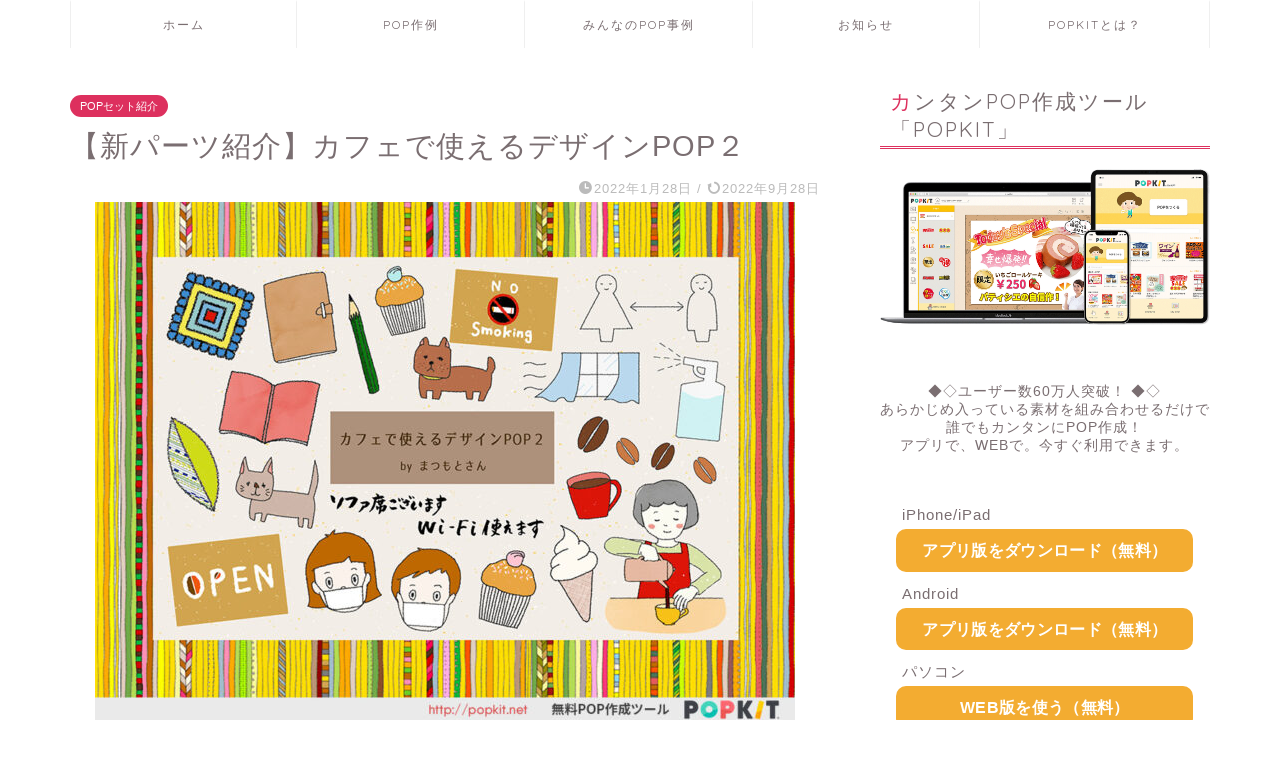

--- FILE ---
content_type: text/html; charset=UTF-8
request_url: https://org.popkit.co.jp/blog/?p=7063
body_size: 20271
content:
<!DOCTYPE html>
<html lang="ja">
<head prefix="og: http://ogp.me/ns# fb: http://ogp.me/ns/fb# article: http://ogp.me/ns/article#">
		<!-- Google tag (gtag.js) -->
		<script async src="https://www.googletagmanager.com/gtag/js?id=G-GKYCWG2NDN"></script>
		<script>
			window.dataLayer = window.dataLayer || [];
			function gtag(){dataLayer.push(arguments);}
			gtag('js', new Date());
			
			gtag('config', 'G-GKYCWG2NDN');
		</script>
		<!-- Global site tag (gtag.js) - Google Analytics -->
		<script async src="https://www.googletagmanager.com/gtag/js?id=UA-46526161-1"></script>
		<script>
			window.dataLayer = window.dataLayer || [];
			function gtag(){dataLayer.push(arguments);}
			gtag('js', new Date());
			
			gtag('config', 'UA-46526161-1');
		</script>
<meta charset="utf-8">
<meta http-equiv="X-UA-Compatible" content="IE=edge">
<meta name="viewport" content="width=device-width, initial-scale=1">
<!-- ここからOGP -->
<meta property="og:type" content="blog">
<meta property="og:title" content="【新パーツ紹介】カフェで使えるデザインPOP２｜POPKIT BLOG（ポップキットブログ）"> 
<meta property="og:url" content="https://org.popkit.co.jp/blog/?p=7063"> 
<meta property="og:description" content="新パーツの紹介をさせていただきます。 「カフェで使えるデザインPOP２」(まつもとさん作) カフェで使える可愛いイラスト"> 
<meta property="og:image" content="https://org.popkit.co.jp/blog/wp-content/uploads/2022/01/a404a983a294490ac9fbce55bc8cf8d7-e1643268575800.jpg">
<meta property="og:site_name" content="POPKIT BLOG（ポップキットブログ）">
<meta property="fb:admins" content="">
<meta name="twitter:card" content="summary">
<!-- ここまでOGP --> 

<meta name="description" itemprop="description" content="新パーツの紹介をさせていただきます。 「カフェで使えるデザインPOP２」(まつもとさん作) カフェで使える可愛いイラスト" >
<title>【新パーツ紹介】カフェで使えるデザインPOP２｜POPKIT BLOG（ポップキットブログ）</title>
<meta name='robots' content='max-image-preview:large' />
<link rel='dns-prefetch' href='//ajax.googleapis.com' />
<link rel='dns-prefetch' href='//cdnjs.cloudflare.com' />
<link rel='dns-prefetch' href='//use.fontawesome.com' />
<link rel="alternate" type="application/rss+xml" title="POPKIT BLOG（ポップキットブログ） &raquo; フィード" href="https://org.popkit.co.jp/blog/?feed=rss2" />
<link rel="alternate" type="application/rss+xml" title="POPKIT BLOG（ポップキットブログ） &raquo; コメントフィード" href="https://org.popkit.co.jp/blog/?feed=comments-rss2" />
<link rel="alternate" type="application/rss+xml" title="POPKIT BLOG（ポップキットブログ） &raquo; 【新パーツ紹介】カフェで使えるデザインPOP２ のコメントのフィード" href="https://org.popkit.co.jp/blog/?feed=rss2&#038;p=7063" />
<script type="text/javascript">
window._wpemojiSettings = {"baseUrl":"https:\/\/s.w.org\/images\/core\/emoji\/14.0.0\/72x72\/","ext":".png","svgUrl":"https:\/\/s.w.org\/images\/core\/emoji\/14.0.0\/svg\/","svgExt":".svg","source":{"concatemoji":"https:\/\/org.popkit.co.jp\/blog\/wp-includes\/js\/wp-emoji-release.min.js?ver=6.3.7"}};
/*! This file is auto-generated */
!function(i,n){var o,s,e;function c(e){try{var t={supportTests:e,timestamp:(new Date).valueOf()};sessionStorage.setItem(o,JSON.stringify(t))}catch(e){}}function p(e,t,n){e.clearRect(0,0,e.canvas.width,e.canvas.height),e.fillText(t,0,0);var t=new Uint32Array(e.getImageData(0,0,e.canvas.width,e.canvas.height).data),r=(e.clearRect(0,0,e.canvas.width,e.canvas.height),e.fillText(n,0,0),new Uint32Array(e.getImageData(0,0,e.canvas.width,e.canvas.height).data));return t.every(function(e,t){return e===r[t]})}function u(e,t,n){switch(t){case"flag":return n(e,"\ud83c\udff3\ufe0f\u200d\u26a7\ufe0f","\ud83c\udff3\ufe0f\u200b\u26a7\ufe0f")?!1:!n(e,"\ud83c\uddfa\ud83c\uddf3","\ud83c\uddfa\u200b\ud83c\uddf3")&&!n(e,"\ud83c\udff4\udb40\udc67\udb40\udc62\udb40\udc65\udb40\udc6e\udb40\udc67\udb40\udc7f","\ud83c\udff4\u200b\udb40\udc67\u200b\udb40\udc62\u200b\udb40\udc65\u200b\udb40\udc6e\u200b\udb40\udc67\u200b\udb40\udc7f");case"emoji":return!n(e,"\ud83e\udef1\ud83c\udffb\u200d\ud83e\udef2\ud83c\udfff","\ud83e\udef1\ud83c\udffb\u200b\ud83e\udef2\ud83c\udfff")}return!1}function f(e,t,n){var r="undefined"!=typeof WorkerGlobalScope&&self instanceof WorkerGlobalScope?new OffscreenCanvas(300,150):i.createElement("canvas"),a=r.getContext("2d",{willReadFrequently:!0}),o=(a.textBaseline="top",a.font="600 32px Arial",{});return e.forEach(function(e){o[e]=t(a,e,n)}),o}function t(e){var t=i.createElement("script");t.src=e,t.defer=!0,i.head.appendChild(t)}"undefined"!=typeof Promise&&(o="wpEmojiSettingsSupports",s=["flag","emoji"],n.supports={everything:!0,everythingExceptFlag:!0},e=new Promise(function(e){i.addEventListener("DOMContentLoaded",e,{once:!0})}),new Promise(function(t){var n=function(){try{var e=JSON.parse(sessionStorage.getItem(o));if("object"==typeof e&&"number"==typeof e.timestamp&&(new Date).valueOf()<e.timestamp+604800&&"object"==typeof e.supportTests)return e.supportTests}catch(e){}return null}();if(!n){if("undefined"!=typeof Worker&&"undefined"!=typeof OffscreenCanvas&&"undefined"!=typeof URL&&URL.createObjectURL&&"undefined"!=typeof Blob)try{var e="postMessage("+f.toString()+"("+[JSON.stringify(s),u.toString(),p.toString()].join(",")+"));",r=new Blob([e],{type:"text/javascript"}),a=new Worker(URL.createObjectURL(r),{name:"wpTestEmojiSupports"});return void(a.onmessage=function(e){c(n=e.data),a.terminate(),t(n)})}catch(e){}c(n=f(s,u,p))}t(n)}).then(function(e){for(var t in e)n.supports[t]=e[t],n.supports.everything=n.supports.everything&&n.supports[t],"flag"!==t&&(n.supports.everythingExceptFlag=n.supports.everythingExceptFlag&&n.supports[t]);n.supports.everythingExceptFlag=n.supports.everythingExceptFlag&&!n.supports.flag,n.DOMReady=!1,n.readyCallback=function(){n.DOMReady=!0}}).then(function(){return e}).then(function(){var e;n.supports.everything||(n.readyCallback(),(e=n.source||{}).concatemoji?t(e.concatemoji):e.wpemoji&&e.twemoji&&(t(e.twemoji),t(e.wpemoji)))}))}((window,document),window._wpemojiSettings);
</script>
<style type="text/css">
img.wp-smiley,
img.emoji {
	display: inline !important;
	border: none !important;
	box-shadow: none !important;
	height: 1em !important;
	width: 1em !important;
	margin: 0 0.07em !important;
	vertical-align: -0.1em !important;
	background: none !important;
	padding: 0 !important;
}
</style>
	<link rel='stylesheet' id='pt-cv-public-style-css' href='https://org.popkit.co.jp/blog/wp-content/plugins/content-views-query-and-display-post-page/public/assets/css/cv.css?ver=2.5.0.1' type='text/css' media='all' />
<link rel='stylesheet' id='wp-block-library-css' href='https://org.popkit.co.jp/blog/wp-includes/css/dist/block-library/style.min.css?ver=6.3.7' type='text/css' media='all' />
<style id='classic-theme-styles-inline-css' type='text/css'>
/*! This file is auto-generated */
.wp-block-button__link{color:#fff;background-color:#32373c;border-radius:9999px;box-shadow:none;text-decoration:none;padding:calc(.667em + 2px) calc(1.333em + 2px);font-size:1.125em}.wp-block-file__button{background:#32373c;color:#fff;text-decoration:none}
</style>
<style id='global-styles-inline-css' type='text/css'>
body{--wp--preset--color--black: #000000;--wp--preset--color--cyan-bluish-gray: #abb8c3;--wp--preset--color--white: #ffffff;--wp--preset--color--pale-pink: #f78da7;--wp--preset--color--vivid-red: #cf2e2e;--wp--preset--color--luminous-vivid-orange: #ff6900;--wp--preset--color--luminous-vivid-amber: #fcb900;--wp--preset--color--light-green-cyan: #7bdcb5;--wp--preset--color--vivid-green-cyan: #00d084;--wp--preset--color--pale-cyan-blue: #8ed1fc;--wp--preset--color--vivid-cyan-blue: #0693e3;--wp--preset--color--vivid-purple: #9b51e0;--wp--preset--gradient--vivid-cyan-blue-to-vivid-purple: linear-gradient(135deg,rgba(6,147,227,1) 0%,rgb(155,81,224) 100%);--wp--preset--gradient--light-green-cyan-to-vivid-green-cyan: linear-gradient(135deg,rgb(122,220,180) 0%,rgb(0,208,130) 100%);--wp--preset--gradient--luminous-vivid-amber-to-luminous-vivid-orange: linear-gradient(135deg,rgba(252,185,0,1) 0%,rgba(255,105,0,1) 100%);--wp--preset--gradient--luminous-vivid-orange-to-vivid-red: linear-gradient(135deg,rgba(255,105,0,1) 0%,rgb(207,46,46) 100%);--wp--preset--gradient--very-light-gray-to-cyan-bluish-gray: linear-gradient(135deg,rgb(238,238,238) 0%,rgb(169,184,195) 100%);--wp--preset--gradient--cool-to-warm-spectrum: linear-gradient(135deg,rgb(74,234,220) 0%,rgb(151,120,209) 20%,rgb(207,42,186) 40%,rgb(238,44,130) 60%,rgb(251,105,98) 80%,rgb(254,248,76) 100%);--wp--preset--gradient--blush-light-purple: linear-gradient(135deg,rgb(255,206,236) 0%,rgb(152,150,240) 100%);--wp--preset--gradient--blush-bordeaux: linear-gradient(135deg,rgb(254,205,165) 0%,rgb(254,45,45) 50%,rgb(107,0,62) 100%);--wp--preset--gradient--luminous-dusk: linear-gradient(135deg,rgb(255,203,112) 0%,rgb(199,81,192) 50%,rgb(65,88,208) 100%);--wp--preset--gradient--pale-ocean: linear-gradient(135deg,rgb(255,245,203) 0%,rgb(182,227,212) 50%,rgb(51,167,181) 100%);--wp--preset--gradient--electric-grass: linear-gradient(135deg,rgb(202,248,128) 0%,rgb(113,206,126) 100%);--wp--preset--gradient--midnight: linear-gradient(135deg,rgb(2,3,129) 0%,rgb(40,116,252) 100%);--wp--preset--font-size--small: 13px;--wp--preset--font-size--medium: 20px;--wp--preset--font-size--large: 36px;--wp--preset--font-size--x-large: 42px;--wp--preset--spacing--20: 0.44rem;--wp--preset--spacing--30: 0.67rem;--wp--preset--spacing--40: 1rem;--wp--preset--spacing--50: 1.5rem;--wp--preset--spacing--60: 2.25rem;--wp--preset--spacing--70: 3.38rem;--wp--preset--spacing--80: 5.06rem;--wp--preset--shadow--natural: 6px 6px 9px rgba(0, 0, 0, 0.2);--wp--preset--shadow--deep: 12px 12px 50px rgba(0, 0, 0, 0.4);--wp--preset--shadow--sharp: 6px 6px 0px rgba(0, 0, 0, 0.2);--wp--preset--shadow--outlined: 6px 6px 0px -3px rgba(255, 255, 255, 1), 6px 6px rgba(0, 0, 0, 1);--wp--preset--shadow--crisp: 6px 6px 0px rgba(0, 0, 0, 1);}:where(.is-layout-flex){gap: 0.5em;}:where(.is-layout-grid){gap: 0.5em;}body .is-layout-flow > .alignleft{float: left;margin-inline-start: 0;margin-inline-end: 2em;}body .is-layout-flow > .alignright{float: right;margin-inline-start: 2em;margin-inline-end: 0;}body .is-layout-flow > .aligncenter{margin-left: auto !important;margin-right: auto !important;}body .is-layout-constrained > .alignleft{float: left;margin-inline-start: 0;margin-inline-end: 2em;}body .is-layout-constrained > .alignright{float: right;margin-inline-start: 2em;margin-inline-end: 0;}body .is-layout-constrained > .aligncenter{margin-left: auto !important;margin-right: auto !important;}body .is-layout-constrained > :where(:not(.alignleft):not(.alignright):not(.alignfull)){max-width: var(--wp--style--global--content-size);margin-left: auto !important;margin-right: auto !important;}body .is-layout-constrained > .alignwide{max-width: var(--wp--style--global--wide-size);}body .is-layout-flex{display: flex;}body .is-layout-flex{flex-wrap: wrap;align-items: center;}body .is-layout-flex > *{margin: 0;}body .is-layout-grid{display: grid;}body .is-layout-grid > *{margin: 0;}:where(.wp-block-columns.is-layout-flex){gap: 2em;}:where(.wp-block-columns.is-layout-grid){gap: 2em;}:where(.wp-block-post-template.is-layout-flex){gap: 1.25em;}:where(.wp-block-post-template.is-layout-grid){gap: 1.25em;}.has-black-color{color: var(--wp--preset--color--black) !important;}.has-cyan-bluish-gray-color{color: var(--wp--preset--color--cyan-bluish-gray) !important;}.has-white-color{color: var(--wp--preset--color--white) !important;}.has-pale-pink-color{color: var(--wp--preset--color--pale-pink) !important;}.has-vivid-red-color{color: var(--wp--preset--color--vivid-red) !important;}.has-luminous-vivid-orange-color{color: var(--wp--preset--color--luminous-vivid-orange) !important;}.has-luminous-vivid-amber-color{color: var(--wp--preset--color--luminous-vivid-amber) !important;}.has-light-green-cyan-color{color: var(--wp--preset--color--light-green-cyan) !important;}.has-vivid-green-cyan-color{color: var(--wp--preset--color--vivid-green-cyan) !important;}.has-pale-cyan-blue-color{color: var(--wp--preset--color--pale-cyan-blue) !important;}.has-vivid-cyan-blue-color{color: var(--wp--preset--color--vivid-cyan-blue) !important;}.has-vivid-purple-color{color: var(--wp--preset--color--vivid-purple) !important;}.has-black-background-color{background-color: var(--wp--preset--color--black) !important;}.has-cyan-bluish-gray-background-color{background-color: var(--wp--preset--color--cyan-bluish-gray) !important;}.has-white-background-color{background-color: var(--wp--preset--color--white) !important;}.has-pale-pink-background-color{background-color: var(--wp--preset--color--pale-pink) !important;}.has-vivid-red-background-color{background-color: var(--wp--preset--color--vivid-red) !important;}.has-luminous-vivid-orange-background-color{background-color: var(--wp--preset--color--luminous-vivid-orange) !important;}.has-luminous-vivid-amber-background-color{background-color: var(--wp--preset--color--luminous-vivid-amber) !important;}.has-light-green-cyan-background-color{background-color: var(--wp--preset--color--light-green-cyan) !important;}.has-vivid-green-cyan-background-color{background-color: var(--wp--preset--color--vivid-green-cyan) !important;}.has-pale-cyan-blue-background-color{background-color: var(--wp--preset--color--pale-cyan-blue) !important;}.has-vivid-cyan-blue-background-color{background-color: var(--wp--preset--color--vivid-cyan-blue) !important;}.has-vivid-purple-background-color{background-color: var(--wp--preset--color--vivid-purple) !important;}.has-black-border-color{border-color: var(--wp--preset--color--black) !important;}.has-cyan-bluish-gray-border-color{border-color: var(--wp--preset--color--cyan-bluish-gray) !important;}.has-white-border-color{border-color: var(--wp--preset--color--white) !important;}.has-pale-pink-border-color{border-color: var(--wp--preset--color--pale-pink) !important;}.has-vivid-red-border-color{border-color: var(--wp--preset--color--vivid-red) !important;}.has-luminous-vivid-orange-border-color{border-color: var(--wp--preset--color--luminous-vivid-orange) !important;}.has-luminous-vivid-amber-border-color{border-color: var(--wp--preset--color--luminous-vivid-amber) !important;}.has-light-green-cyan-border-color{border-color: var(--wp--preset--color--light-green-cyan) !important;}.has-vivid-green-cyan-border-color{border-color: var(--wp--preset--color--vivid-green-cyan) !important;}.has-pale-cyan-blue-border-color{border-color: var(--wp--preset--color--pale-cyan-blue) !important;}.has-vivid-cyan-blue-border-color{border-color: var(--wp--preset--color--vivid-cyan-blue) !important;}.has-vivid-purple-border-color{border-color: var(--wp--preset--color--vivid-purple) !important;}.has-vivid-cyan-blue-to-vivid-purple-gradient-background{background: var(--wp--preset--gradient--vivid-cyan-blue-to-vivid-purple) !important;}.has-light-green-cyan-to-vivid-green-cyan-gradient-background{background: var(--wp--preset--gradient--light-green-cyan-to-vivid-green-cyan) !important;}.has-luminous-vivid-amber-to-luminous-vivid-orange-gradient-background{background: var(--wp--preset--gradient--luminous-vivid-amber-to-luminous-vivid-orange) !important;}.has-luminous-vivid-orange-to-vivid-red-gradient-background{background: var(--wp--preset--gradient--luminous-vivid-orange-to-vivid-red) !important;}.has-very-light-gray-to-cyan-bluish-gray-gradient-background{background: var(--wp--preset--gradient--very-light-gray-to-cyan-bluish-gray) !important;}.has-cool-to-warm-spectrum-gradient-background{background: var(--wp--preset--gradient--cool-to-warm-spectrum) !important;}.has-blush-light-purple-gradient-background{background: var(--wp--preset--gradient--blush-light-purple) !important;}.has-blush-bordeaux-gradient-background{background: var(--wp--preset--gradient--blush-bordeaux) !important;}.has-luminous-dusk-gradient-background{background: var(--wp--preset--gradient--luminous-dusk) !important;}.has-pale-ocean-gradient-background{background: var(--wp--preset--gradient--pale-ocean) !important;}.has-electric-grass-gradient-background{background: var(--wp--preset--gradient--electric-grass) !important;}.has-midnight-gradient-background{background: var(--wp--preset--gradient--midnight) !important;}.has-small-font-size{font-size: var(--wp--preset--font-size--small) !important;}.has-medium-font-size{font-size: var(--wp--preset--font-size--medium) !important;}.has-large-font-size{font-size: var(--wp--preset--font-size--large) !important;}.has-x-large-font-size{font-size: var(--wp--preset--font-size--x-large) !important;}
.wp-block-navigation a:where(:not(.wp-element-button)){color: inherit;}
:where(.wp-block-post-template.is-layout-flex){gap: 1.25em;}:where(.wp-block-post-template.is-layout-grid){gap: 1.25em;}
:where(.wp-block-columns.is-layout-flex){gap: 2em;}:where(.wp-block-columns.is-layout-grid){gap: 2em;}
.wp-block-pullquote{font-size: 1.5em;line-height: 1.6;}
</style>
<link rel='stylesheet' id='parent-style-css' href='https://org.popkit.co.jp/blog/wp-content/themes/jin/style.css?ver=6.3.7' type='text/css' media='all' />
<link rel='stylesheet' id='theme-style-css' href='https://org.popkit.co.jp/blog/wp-content/themes/jin-child/style.css?ver=6.3.7' type='text/css' media='all' />
<link rel='stylesheet' id='fontawesome-style-css' href='https://use.fontawesome.com/releases/v5.6.3/css/all.css?ver=6.3.7' type='text/css' media='all' />
<link rel='stylesheet' id='swiper-style-css' href='https://cdnjs.cloudflare.com/ajax/libs/Swiper/4.0.7/css/swiper.min.css?ver=6.3.7' type='text/css' media='all' />
<link rel="https://api.w.org/" href="https://org.popkit.co.jp/blog/index.php?rest_route=/" /><link rel="alternate" type="application/json" href="https://org.popkit.co.jp/blog/index.php?rest_route=/wp/v2/posts/7063" /><link rel="canonical" href="https://org.popkit.co.jp/blog/?p=7063" />
<link rel='shortlink' href='https://org.popkit.co.jp/blog/?p=7063' />
<link rel="alternate" type="application/json+oembed" href="https://org.popkit.co.jp/blog/index.php?rest_route=%2Foembed%2F1.0%2Fembed&#038;url=https%3A%2F%2Forg.popkit.co.jp%2Fblog%2F%3Fp%3D7063" />
<link rel="alternate" type="text/xml+oembed" href="https://org.popkit.co.jp/blog/index.php?rest_route=%2Foembed%2F1.0%2Fembed&#038;url=https%3A%2F%2Forg.popkit.co.jp%2Fblog%2F%3Fp%3D7063&#038;format=xml" />
<style type="text/css"></style><script type="text/javascript"></script>	<style type="text/css">
		#wrapper{
							background-color: #fff;
				background-image: url();
					}
		.related-entry-headline-text span:before,
		#comment-title span:before,
		#reply-title span:before{
			background-color: #dd305e;
			border-color: #dd305e!important;
		}
		
		#breadcrumb:after,
		#page-top a{	
			background-color: #ffffff;
		}
				footer{
			background-color: #ffffff;
		}
		.footer-inner a,
		#copyright,
		#copyright-center{
			border-color: #7a6e71!important;
			color: #7a6e71!important;
		}
		#footer-widget-area
		{
			border-color: #7a6e71!important;
		}
				.page-top-footer a{
			color: #ffffff!important;
		}
				#breadcrumb ul li,
		#breadcrumb ul li a{
			color: #ffffff!important;
		}
		
		body,
		a,
		a:link,
		a:visited,
		.my-profile,
		.widgettitle,
		.tabBtn-mag label{
			color: #7a6e71;
		}
		a:hover{
			color: #008db7;
		}
						.widget_nav_menu ul > li > a:before,
		.widget_categories ul > li > a:before,
		.widget_pages ul > li > a:before,
		.widget_recent_entries ul > li > a:before,
		.widget_archive ul > li > a:before,
		.widget_archive form:after,
		.widget_categories form:after,
		.widget_nav_menu ul > li > ul.sub-menu > li > a:before,
		.widget_categories ul > li > .children > li > a:before,
		.widget_pages ul > li > .children > li > a:before,
		.widget_nav_menu ul > li > ul.sub-menu > li > ul.sub-menu li > a:before,
		.widget_categories ul > li > .children > li > .children li > a:before,
		.widget_pages ul > li > .children > li > .children li > a:before{
			color: #dd305e;
		}
		.widget_nav_menu ul .sub-menu .sub-menu li a:before{
			background-color: #7a6e71!important;
		}
		footer .footer-widget,
		footer .footer-widget a,
		footer .footer-widget ul li,
		.footer-widget.widget_nav_menu ul > li > a:before,
		.footer-widget.widget_categories ul > li > a:before,
		.footer-widget.widget_recent_entries ul > li > a:before,
		.footer-widget.widget_pages ul > li > a:before,
		.footer-widget.widget_archive ul > li > a:before,
		footer .widget_tag_cloud .tagcloud a:before{
			color: #7a6e71!important;
			border-color: #7a6e71!important;
		}
		footer .footer-widget .widgettitle{
			color: #7a6e71!important;
			border-color: #dd305e!important;
		}
		footer .widget_nav_menu ul .children .children li a:before,
		footer .widget_categories ul .children .children li a:before,
		footer .widget_nav_menu ul .sub-menu .sub-menu li a:before{
			background-color: #7a6e71!important;
		}
		#drawernav a:hover,
		.post-list-title,
		#prev-next p,
		#toc_container .toc_list li a{
			color: #7a6e71!important;
		}
		
		#header-box{
			background-color: #ffffff;
		}
						@media (min-width: 768px) {
		#header-box .header-box10-bg:before,
		#header-box .header-box11-bg:before{
			border-radius: 2px;
		}
		}
										@media (min-width: 768px) {
			.top-image-meta{
				margin-top: calc(0px - 30px);
			}
		}
		@media (min-width: 1200px) {
			.top-image-meta{
				margin-top: calc(0px);
			}
		}
				.pickup-contents:before{
			background-color: #ffffff!important;
		}
		
		.main-image-text{
			color: #555;
		}
		.main-image-text-sub{
			color: #555;
		}
		
				@media (min-width: 481px) {
			#site-info{
				padding-top: 40px!important;
				padding-bottom: 40px!important;
			}
		}
		
		#site-info span a{
			color: #7a6e71!important;
		}
		
				#headmenu .headsns .line a svg{
			fill: #f4f4f4!important;
		}
		#headmenu .headsns a,
		#headmenu{
			color: #f4f4f4!important;
			border-color:#f4f4f4!important;
		}
						.profile-follow .line-sns a svg{
			fill: #dd305e!important;
		}
		.profile-follow .line-sns a:hover svg{
			fill: #dd305e!important;
		}
		.profile-follow a{
			color: #dd305e!important;
			border-color:#dd305e!important;
		}
		.profile-follow a:hover,
		#headmenu .headsns a:hover{
			color:#dd305e!important;
			border-color:#dd305e!important;
		}
				.search-box:hover{
			color:#dd305e!important;
			border-color:#dd305e!important;
		}
				#header #headmenu .headsns .line a:hover svg{
			fill:#dd305e!important;
		}
		.cps-icon-bar,
		#navtoggle:checked + .sp-menu-open .cps-icon-bar{
			background-color: #7a6e71;
		}
		#nav-container{
			background-color: #ffffff;
		}
		.menu-box .menu-item svg{
			fill:#7a6e71;
		}
		#drawernav ul.menu-box > li > a,
		#drawernav2 ul.menu-box > li > a,
		#drawernav3 ul.menu-box > li > a,
		#drawernav4 ul.menu-box > li > a,
		#drawernav5 ul.menu-box > li > a,
		#drawernav ul.menu-box > li.menu-item-has-children:after,
		#drawernav2 ul.menu-box > li.menu-item-has-children:after,
		#drawernav3 ul.menu-box > li.menu-item-has-children:after,
		#drawernav4 ul.menu-box > li.menu-item-has-children:after,
		#drawernav5 ul.menu-box > li.menu-item-has-children:after{
			color: #7a6e71!important;
		}
		#drawernav ul.menu-box li a,
		#drawernav2 ul.menu-box li a,
		#drawernav3 ul.menu-box li a,
		#drawernav4 ul.menu-box li a,
		#drawernav5 ul.menu-box li a{
			font-size: 12px!important;
		}
		#drawernav3 ul.menu-box > li{
			color: #7a6e71!important;
		}
		#drawernav4 .menu-box > .menu-item > a:after,
		#drawernav3 .menu-box > .menu-item > a:after,
		#drawernav .menu-box > .menu-item > a:after{
			background-color: #7a6e71!important;
		}
		#drawernav2 .menu-box > .menu-item:hover,
		#drawernav5 .menu-box > .menu-item:hover{
			border-top-color: #dd305e!important;
		}
				.cps-info-bar a{
			background-color: #ffcd44!important;
		}
				@media (min-width: 768px) {
			#main-contents-one .post-list-mag .post-list-item{
				width: 32%;
			}
			#main-contents-one .post-list-mag .post-list-item:not(:nth-child(3n)){
				margin-right: 2%;
			}
			.tabBtn-mag{
				width: 85%;
				margin-bottom: 40px;
			}
			.tabBtn-mag label{
				padding: 10px 20px;
			}
		}
				@media (min-width: 768px) {
			#tab-1:checked ~ .tabBtn-mag li [for="tab-1"]:after,
			#tab-2:checked ~ .tabBtn-mag li [for="tab-2"]:after,
			#tab-3:checked ~ .tabBtn-mag li [for="tab-3"]:after,
			#tab-4:checked ~ .tabBtn-mag li [for="tab-4"]:after{
				border-top-color: #dd305e!important;
			}
			.tabBtn-mag label{
				border-bottom-color: #dd305e!important;
			}
		}
		#tab-1:checked ~ .tabBtn-mag li [for="tab-1"],
		#tab-2:checked ~ .tabBtn-mag li [for="tab-2"],
		#tab-3:checked ~ .tabBtn-mag li [for="tab-3"],
		#tab-4:checked ~ .tabBtn-mag li [for="tab-4"],
		#prev-next a.next:after,
		#prev-next a.prev:after,
		.more-cat-button a:hover span:before{
			background-color: #dd305e!important;
		}
		

		.swiper-slide .post-list-cat,
		.post-list-mag .post-list-cat,
		.post-list-mag3col .post-list-cat,
		.post-list-mag-sp1col .post-list-cat,
		.swiper-pagination-bullet-active,
		.pickup-cat,
		.post-list .post-list-cat,
		#breadcrumb .bcHome a:hover span:before,
		.popular-item:nth-child(1) .pop-num,
		.popular-item:nth-child(2) .pop-num,
		.popular-item:nth-child(3) .pop-num{
			background-color: #dd305e!important;
		}
		.sidebar-btn a,
		.profile-sns-menu{
			background-color: #dd305e!important;
		}
		.sp-sns-menu a,
		.pickup-contents-box a:hover .pickup-title{
			border-color: #dd305e!important;
			color: #dd305e!important;
		}
				.pro-line svg{
			fill: #dd305e!important;
		}
		.cps-post-cat a,
		.meta-cat,
		.popular-cat{
			background-color: #dd305e!important;
			border-color: #dd305e!important;
		}
		.tagicon,
		.tag-box a,
		#toc_container .toc_list > li,
		#toc_container .toc_title{
			color: #dd305e!important;
		}
		.widget_tag_cloud a::before{
			color: #7a6e71!important;
		}
		.tag-box a,
		#toc_container:before{
			border-color: #dd305e!important;
		}
		.cps-post-cat a:hover{
			color: #008db7!important;
		}
		.pagination li:not([class*="current"]) a:hover,
		.widget_tag_cloud a:hover{
			background-color: #dd305e!important;
		}
		.pagination li:not([class*="current"]) a:hover{
			opacity: 0.5!important;
		}
		.pagination li.current a{
			background-color: #dd305e!important;
			border-color: #dd305e!important;
		}
		.nextpage a:hover span {
			color: #dd305e!important;
			border-color: #dd305e!important;
		}
		.cta-content:before{
			background-color: #fff2f5!important;
		}
		.cta-text,
		.info-title{
			color: #7a6e71!important;
		}
		#footer-widget-area.footer_style1 .widgettitle{
			border-color: #dd305e!important;
		}
		.sidebar_style1 .widgettitle,
		.sidebar_style5 .widgettitle{
			border-color: #dd305e!important;
		}
		.sidebar_style2 .widgettitle,
		.sidebar_style4 .widgettitle,
		.sidebar_style6 .widgettitle,
		#home-bottom-widget .widgettitle,
		#home-top-widget .widgettitle,
		#post-bottom-widget .widgettitle,
		#post-top-widget .widgettitle{
			background-color: #dd305e!important;
		}
		#home-bottom-widget .widget_search .search-box input[type="submit"],
		#home-top-widget .widget_search .search-box input[type="submit"],
		#post-bottom-widget .widget_search .search-box input[type="submit"],
		#post-top-widget .widget_search .search-box input[type="submit"]{
			background-color: #dd305e!important;
		}
		
		.tn-logo-size{
			font-size: 240%!important;
		}
		@media (min-width: 481px) {
		.tn-logo-size img{
			width: calc(240%*0.5)!important;
		}
		}
		@media (min-width: 768px) {
		.tn-logo-size img{
			width: calc(240%*2.2)!important;
		}
		}
		@media (min-width: 1200px) {
		.tn-logo-size img{
			width: 240%!important;
		}
		}
		.sp-logo-size{
			font-size: 140%!important;
		}
		.sp-logo-size img{
			width: 140%!important;
		}
				.cps-post-main ul > li:before,
		.cps-post-main ol > li:before{
			background-color: #dd305e!important;
		}
		.profile-card .profile-title{
			background-color: #dd305e!important;
		}
		.profile-card{
			border-color: #dd305e!important;
		}
		.cps-post-main a{
			color:#52ddcf;
		}
		.cps-post-main .marker{
			background: -webkit-linear-gradient( transparent 80%, #c3f7f2 0% ) ;
			background: linear-gradient( transparent 80%, #c3f7f2 0% ) ;
		}
		.cps-post-main .marker2{
			background: -webkit-linear-gradient( transparent 80%, #ffe8f0 0% ) ;
			background: linear-gradient( transparent 80%, #ffe8f0 0% ) ;
		}
		.cps-post-main .jic-sc{
			color:#e9546b;
		}
		
		
		.simple-box1{
			border-color:#ef9b9b!important;
		}
		.simple-box2{
			border-color:#f2bf7d!important;
		}
		.simple-box3{
			border-color:#b5e28a!important;
		}
		.simple-box4{
			border-color:#7badd8!important;
		}
		.simple-box4:before{
			background-color: #7badd8;
		}
		.simple-box5{
			border-color:#e896c7!important;
		}
		.simple-box5:before{
			background-color: #e896c7;
		}
		.simple-box6{
			background-color:#fffdef!important;
		}
		.simple-box7{
			border-color:#def1f9!important;
		}
		.simple-box7:before{
			background-color:#def1f9!important;
		}
		.simple-box8{
			border-color:#96ddc1!important;
		}
		.simple-box8:before{
			background-color:#96ddc1!important;
		}
		.simple-box9:before{
			background-color:#e1c0e8!important;
		}
				.simple-box9:after{
			border-color:#e1c0e8 #e1c0e8 #fff #fff!important;
		}
				
		.kaisetsu-box1:before,
		.kaisetsu-box1-title{
			background-color:#ffb49e!important;
		}
		.kaisetsu-box2{
			border-color:#89c2f4!important;
		}
		.kaisetsu-box2-title{
			background-color:#89c2f4!important;
		}
		.kaisetsu-box4{
			border-color:#ea91a9!important;
		}
		.kaisetsu-box4-title{
			background-color:#ea91a9!important;
		}
		.kaisetsu-box5:before{
			background-color:#57b3ba!important;
		}
		.kaisetsu-box5-title{
			background-color:#57b3ba!important;
		}
		
		.concept-box1{
			border-color:#85db8f!important;
		}
		.concept-box1:after{
			background-color:#85db8f!important;
		}
		.concept-box1:before{
			content:"ポイント"!important;
			color:#85db8f!important;
		}
		.concept-box2{
			border-color:#f7cf6a!important;
		}
		.concept-box2:after{
			background-color:#f7cf6a!important;
		}
		.concept-box2:before{
			content:"注意点"!important;
			color:#f7cf6a!important;
		}
		.concept-box3{
			border-color:#86cee8!important;
		}
		.concept-box3:after{
			background-color:#86cee8!important;
		}
		.concept-box3:before{
			content:"良い例"!important;
			color:#86cee8!important;
		}
		.concept-box4{
			border-color:#ed8989!important;
		}
		.concept-box4:after{
			background-color:#ed8989!important;
		}
		.concept-box4:before{
			content:"悪い例"!important;
			color:#ed8989!important;
		}
		.concept-box5{
			border-color:#9e9e9e!important;
		}
		.concept-box5:after{
			background-color:#9e9e9e!important;
		}
		.concept-box5:before{
			content:"参考"!important;
			color:#9e9e9e!important;
		}
		.concept-box6{
			border-color:#8eaced!important;
		}
		.concept-box6:after{
			background-color:#8eaced!important;
		}
		.concept-box6:before{
			content:"メモ"!important;
			color:#8eaced!important;
		}
		
		.innerlink-box1,
		.blog-card{
			border-color:#73bc9b!important;
		}
		.innerlink-box1-title{
			background-color:#73bc9b!important;
			border-color:#73bc9b!important;
		}
		.innerlink-box1:before,
		.blog-card-hl-box{
			background-color:#73bc9b!important;
		}
				.concept-box1:before,
		.concept-box2:before,
		.concept-box3:before,
		.concept-box4:before,
		.concept-box5:before,
		.concept-box6:before{
			background-color: #fff;
			background-image: url();
		}
		.concept-box1:after,
		.concept-box2:after,
		.concept-box3:after,
		.concept-box4:after,
		.concept-box5:after,
		.concept-box6:after{
			border-color: #fff;
			border-image: url() 27 23 / 50px 30px / 1rem round space0 / 5px 5px;
		}
				
		.jin-ac-box01-title::after{
			color: #dd305e;
		}
		
		.color-button01 a,
		.color-button01 a:hover,
		.color-button01:before{
			background-color: #ffbe3d!important;
		}
		.top-image-btn-color a,
		.top-image-btn-color a:hover,
		.top-image-btn-color:before{
			background-color: #ffcd44!important;
		}
		.color-button02 a,
		.color-button02 a:hover,
		.color-button02:before{
			background-color: #ff7c3a!important;
		}
		
		.color-button01-big a,
		.color-button01-big a:hover,
		.color-button01-big:before{
			background-color: #219e63!important;
		}
		.color-button01-big a,
		.color-button01-big:before{
			border-radius: 5px!important;
		}
		.color-button01-big a{
			padding-top: 20px!important;
			padding-bottom: 20px!important;
		}
		
		.color-button02-big a,
		.color-button02-big a:hover,
		.color-button02-big:before{
			background-color: #83d159!important;
		}
		.color-button02-big a,
		.color-button02-big:before{
			border-radius: 5px!important;
		}
		.color-button02-big a{
			padding-top: 20px!important;
			padding-bottom: 20px!important;
		}
				.color-button01-big{
			width: 75%!important;
		}
		.color-button02-big{
			width: 75%!important;
		}
				
		
					.top-image-btn-color:before,
			.color-button01:before,
			.color-button02:before,
			.color-button01-big:before,
			.color-button02-big:before{
				bottom: -1px;
				left: -1px;
				width: 100%;
				height: 100%;
				border-radius: 6px;
				box-shadow: 0px 1px 5px 0px rgba(0, 0, 0, 0.25);
				-webkit-transition: all .4s;
				transition: all .4s;
			}
			.top-image-btn-color a:hover,
			.color-button01 a:hover,
			.color-button02 a:hover,
			.color-button01-big a:hover,
			.color-button02-big a:hover{
				-webkit-transform: translateY(2px);
				transform: translateY(2px);
				-webkit-filter: brightness(0.95);
				 filter: brightness(0.95);
			}
			.top-image-btn-color:hover:before,
			.color-button01:hover:before,
			.color-button02:hover:before,
			.color-button01-big:hover:before,
			.color-button02-big:hover:before{
				-webkit-transform: translateY(2px);
				transform: translateY(2px);
				box-shadow: none!important;
			}
				
		.h2-style01 h2,
		.h2-style02 h2:before,
		.h2-style03 h2,
		.h2-style04 h2:before,
		.h2-style05 h2,
		.h2-style07 h2:before,
		.h2-style07 h2:after,
		.h3-style03 h3:before,
		.h3-style02 h3:before,
		.h3-style05 h3:before,
		.h3-style07 h3:before,
		.h2-style08 h2:after,
		.h2-style10 h2:before,
		.h2-style10 h2:after,
		.h3-style02 h3:after,
		.h4-style02 h4:before{
			background-color: #dd305e!important;
		}
		.h3-style01 h3,
		.h3-style04 h3,
		.h3-style05 h3,
		.h3-style06 h3,
		.h4-style01 h4,
		.h2-style02 h2,
		.h2-style08 h2,
		.h2-style08 h2:before,
		.h2-style09 h2,
		.h4-style03 h4{
			border-color: #dd305e!important;
		}
		.h2-style05 h2:before{
			border-top-color: #dd305e!important;
		}
		.h2-style06 h2:before,
		.sidebar_style3 .widgettitle:after{
			background-image: linear-gradient(
				-45deg,
				transparent 25%,
				#dd305e 25%,
				#dd305e 50%,
				transparent 50%,
				transparent 75%,
				#dd305e 75%,
				#dd305e			);
		}
				.jin-h2-icons.h2-style02 h2 .jic:before,
		.jin-h2-icons.h2-style04 h2 .jic:before,
		.jin-h2-icons.h2-style06 h2 .jic:before,
		.jin-h2-icons.h2-style07 h2 .jic:before,
		.jin-h2-icons.h2-style08 h2 .jic:before,
		.jin-h2-icons.h2-style09 h2 .jic:before,
		.jin-h2-icons.h2-style10 h2 .jic:before,
		.jin-h3-icons.h3-style01 h3 .jic:before,
		.jin-h3-icons.h3-style02 h3 .jic:before,
		.jin-h3-icons.h3-style03 h3 .jic:before,
		.jin-h3-icons.h3-style04 h3 .jic:before,
		.jin-h3-icons.h3-style05 h3 .jic:before,
		.jin-h3-icons.h3-style06 h3 .jic:before,
		.jin-h3-icons.h3-style07 h3 .jic:before,
		.jin-h4-icons.h4-style01 h4 .jic:before,
		.jin-h4-icons.h4-style02 h4 .jic:before,
		.jin-h4-icons.h4-style03 h4 .jic:before,
		.jin-h4-icons.h4-style04 h4 .jic:before{
			color:#dd305e;
		}
		
		@media all and (-ms-high-contrast:none){
			*::-ms-backdrop, .color-button01:before,
			.color-button02:before,
			.color-button01-big:before,
			.color-button02-big:before{
				background-color: #595857!important;
			}
		}
		
		.jin-lp-h2 h2,
		.jin-lp-h2 h2{
			background-color: transparent!important;
			border-color: transparent!important;
			color: #7a6e71!important;
		}
		.jincolumn-h3style2{
			border-color:#dd305e!important;
		}
		.jinlph2-style1 h2:first-letter{
			color:#dd305e!important;
		}
		.jinlph2-style2 h2,
		.jinlph2-style3 h2{
			border-color:#dd305e!important;
		}
		.jin-photo-title .jin-fusen1-down,
		.jin-photo-title .jin-fusen1-even,
		.jin-photo-title .jin-fusen1-up{
			border-left-color:#dd305e;
		}
		.jin-photo-title .jin-fusen2,
		.jin-photo-title .jin-fusen3{
			background-color:#dd305e;
		}
		.jin-photo-title .jin-fusen2:before,
		.jin-photo-title .jin-fusen3:before {
			border-top-color: #dd305e;
		}
		.has-huge-font-size{
			font-size:42px!important;
		}
		.has-large-font-size{
			font-size:36px!important;
		}
		.has-medium-font-size{
			font-size:20px!important;
		}
		.has-normal-font-size{
			font-size:16px!important;
		}
		.has-small-font-size{
			font-size:13px!important;
		}
		
		
	</style>
<link rel="icon" href="https://org.popkit.co.jp/blog/wp-content/uploads/2023/04/cropped-4495bed8051fcc9fd4ac4bababda36e3-32x32.png" sizes="32x32" />
<link rel="icon" href="https://org.popkit.co.jp/blog/wp-content/uploads/2023/04/cropped-4495bed8051fcc9fd4ac4bababda36e3-192x192.png" sizes="192x192" />
<link rel="apple-touch-icon" href="https://org.popkit.co.jp/blog/wp-content/uploads/2023/04/cropped-4495bed8051fcc9fd4ac4bababda36e3-180x180.png" />
<meta name="msapplication-TileImage" content="https://org.popkit.co.jp/blog/wp-content/uploads/2023/04/cropped-4495bed8051fcc9fd4ac4bababda36e3-270x270.png" />
<link rel="alternate" type="application/rss+xml" title="RSS" href="https://org.popkit.co.jp/blog/rsslatest.xml" />		<style type="text/css" id="wp-custom-css">
			.widgettitle::first-letter{
	color:#dd305e;
}
.post-list-mag .post-list-item .post-list-inner .post-list-meta .post-list-cat, .post-list-mag3col .post-list-item .post-list-inner .post-list-meta .post-list-cat{
	opacity:0.75;
}

#breadcrumb:after{
	background-color:#ddd;
}
#breadcrumb ul li a,
#breadcrumb ul li,
#page-top a{
	color:rgba(0,0,0,0.5)!important;
}

@media (max-width: 767px) {
.headcopy{
	font-weight:200;
	font-size:0.6em;
	margin-top:10px;
	display:none;
}
}
@media (min-width: 768px) {
.headcopy{
	font-weight:100;
	font-size:0.6em;
	margin-top:30px;
}
}		</style>
			
<!--カエレバCSS-->
<!--アプリーチCSS-->


</head>
<body class="post-template-default single single-post postid-7063 single-format-standard" id="nofont-style">
<div id="wrapper">

		
	<div id="scroll-content" class="animate">
	
		<!--ヘッダー-->

					

	<!--グローバルナビゲーション layout1-->
	
	<div id="nav-container" class="header-style6-animate animate">
		<div class="header-style6-box">
			<div id="drawernav5" class="ef">
				<nav class="fixed-content"><ul class="menu-box"><li class="menu-item menu-item-type-custom menu-item-object-custom menu-item-home menu-item-7618"><a href="https://org.popkit.co.jp/blog">ホーム</a></li>
<li class="menu-item menu-item-type-taxonomy menu-item-object-category menu-item-7636"><a href="https://org.popkit.co.jp/blog/?cat=3">POP作例</a></li>
<li class="menu-item menu-item-type-taxonomy menu-item-object-category menu-item-7633"><a href="https://org.popkit.co.jp/blog/?cat=15">みんなのPOP事例</a></li>
<li class="menu-item menu-item-type-taxonomy menu-item-object-category menu-item-7634"><a href="https://org.popkit.co.jp/blog/?cat=17">お知らせ</a></li>
<li class="menu-item menu-item-type-custom menu-item-object-custom menu-item-7653"><a href="https://www.popkit.net/">POPKITとは？</a></li>
</ul></nav>			</div>

					</div>
	</div>
		<!--グローバルナビゲーション layout1-->

<div id="header-box" class="tn_off header-box animate">
	<div id="header" class="header-type2 header animate">
		
		<div id="site-info" class="ef">
												<span class="tn-logo-size"><a href='https://org.popkit.co.jp/blog/' title='POPKIT BLOG（ポップキットブログ）' rel='home'>POPKIT BLOG（ポップキットブログ）</a></span>
									</div>

	
	</div>
	
		
</div>

	

	
	<!--ヘッダー画像-->
													<!--ヘッダー画像-->

		
		<!--ヘッダー-->

		<div class="clearfix"></div>

			
														
		
	<div id="contents">

		<!--メインコンテンツ-->
			<main id="main-contents" class="main-contents article_style2 animate" itemprop="mainContentOfPage">
				
								
				<section class="cps-post-box hentry">
																	<article class="cps-post">
							<header class="cps-post-header">
																<span class="cps-post-cat category-pop%e3%82%bb%e3%83%83%e3%83%88%e7%b4%b9%e4%bb%8b" itemprop="keywords"><a href="https://org.popkit.co.jp/blog/?cat=14" style="background-color:!important;">POPセット紹介</a></span>
																<h1 class="cps-post-title entry-title" itemprop="headline">【新パーツ紹介】カフェで使えるデザインPOP２</h1>
								<div class="cps-post-meta vcard">
									<span class="writer fn" itemprop="author" itemscope itemtype="https://schema.org/Person"><span itemprop="name">wpmaster</span></span>
									<span class="cps-post-date-box">
												<span class="cps-post-date"><i class="jic jin-ifont-watch" aria-hidden="true"></i>&nbsp;<time class="entry-date date published" datetime="2022-01-28T12:20:54+09:00">2022年1月28日</time></span>
	<span class="timeslash"> /</span>
	<time class="entry-date date updated" datetime="2022-09-28T21:28:48+09:00"><span class="cps-post-date"><i class="jic jin-ifont-reload" aria-hidden="true"></i>&nbsp;2022年9月28日</span></time>
										</span>
								</div>
								
							</header>
																																													<div class="cps-post-thumb jin-thumb-original" itemscope itemtype="https://schema.org/ImageObject">
												<img src="https://org.popkit.co.jp/blog/wp-content/uploads/2022/01/a404a983a294490ac9fbce55bc8cf8d7-e1643268575800.jpg" class="attachment-large_size size-large_size wp-post-image" alt="" decoding="async" width ="700" height ="522" fetchpriority="high" />											</div>
																																																										<div class="share-top sns-design-type02">
	<div class="sns-top">
		<ol>
			<!--ツイートボタン-->
							<li class="twitter"><a href="https://twitter.com/share?url=https%3A%2F%2Forg.popkit.co.jp%2Fblog%2F%3Fp%3D7063&text=%E3%80%90%E6%96%B0%E3%83%91%E3%83%BC%E3%83%84%E7%B4%B9%E4%BB%8B%E3%80%91%E3%82%AB%E3%83%95%E3%82%A7%E3%81%A7%E4%BD%BF%E3%81%88%E3%82%8B%E3%83%87%E3%82%B6%E3%82%A4%E3%83%B3POP%EF%BC%92 - POPKIT BLOG（ポップキットブログ）"><i class="jic jin-ifont-twitter"></i></a>
				</li>
						<!--Facebookボタン-->
							<li class="facebook">
				<a href="https://www.facebook.com/sharer.php?src=bm&u=https%3A%2F%2Forg.popkit.co.jp%2Fblog%2F%3Fp%3D7063&t=%E3%80%90%E6%96%B0%E3%83%91%E3%83%BC%E3%83%84%E7%B4%B9%E4%BB%8B%E3%80%91%E3%82%AB%E3%83%95%E3%82%A7%E3%81%A7%E4%BD%BF%E3%81%88%E3%82%8B%E3%83%87%E3%82%B6%E3%82%A4%E3%83%B3POP%EF%BC%92 - POPKIT BLOG（ポップキットブログ）" onclick="javascript:window.open(this.href, '', 'menubar=no,toolbar=no,resizable=yes,scrollbars=yes,height=300,width=600');return false;"><i class="jic jin-ifont-facebook-t" aria-hidden="true"></i></a>
				</li>
						<!--はてブボタン-->
							<li class="hatebu">
				<a href="https://b.hatena.ne.jp/add?mode=confirm&url=https%3A%2F%2Forg.popkit.co.jp%2Fblog%2F%3Fp%3D7063" onclick="javascript:window.open(this.href, '', 'menubar=no,toolbar=no,resizable=yes,scrollbars=yes,height=400,width=510');return false;" ><i class="font-hatena"></i></a>
				</li>
						<!--Poketボタン-->
							<li class="pocket">
				<a href="https://getpocket.com/edit?url=https%3A%2F%2Forg.popkit.co.jp%2Fblog%2F%3Fp%3D7063&title=%E3%80%90%E6%96%B0%E3%83%91%E3%83%BC%E3%83%84%E7%B4%B9%E4%BB%8B%E3%80%91%E3%82%AB%E3%83%95%E3%82%A7%E3%81%A7%E4%BD%BF%E3%81%88%E3%82%8B%E3%83%87%E3%82%B6%E3%82%A4%E3%83%B3POP%EF%BC%92 - POPKIT BLOG（ポップキットブログ）"><i class="jic jin-ifont-pocket" aria-hidden="true"></i></a>
				</li>
							<li class="line">
				<a href="https://line.me/R/msg/text/?https%3A%2F%2Forg.popkit.co.jp%2Fblog%2F%3Fp%3D7063"><i class="jic jin-ifont-line" aria-hidden="true"></i></a>
				</li>
		</ol>
	</div>
</div>
<div class="clearfix"></div>
															
							<div class="cps-post-main-box">
								<div class="cps-post-main    h2-style09 h3-style06 h4-style01 entry-content l-size s-size-sp" itemprop="articleBody">

									<div class="clearfix"></div>
	
									<p>新パーツの紹介をさせていただきます。<br />
「カフェで使えるデザインPOP２」(まつもとさん作)<br />
カフェで使える可愛いイラストパーツをたくさん収録！<br />
感染症対策関係も入ってます。<br />
ぜひご活用ください！</p>
<img decoding="async" class="alignleft size-full wp-image-7059" src="https://org.popkit.co.jp/blog/wp-content/uploads/2022/01/a404a983a294490ac9fbce55bc8cf8d7-e1643268575800.jpg" alt="" width="700" height="522" />
									
																		
									
									<div class="tag-box"><span><a href="https://org.popkit.co.jp/blog/?tag=%e9%a3%b2%e9%a3%9f%e5%ba%97"> 飲食店</a></span></div>									
									
									
									<div class="clearfix"></div>
<div class="adarea-box">
	</div>
									
																		<div class="related-ad-unit-area"></div>
																		
																			<div class="share sns-design-type02">
	<div class="sns">
		<ol>
			<!--ツイートボタン-->
							<li class="twitter"><a href="https://twitter.com/share?url=https%3A%2F%2Forg.popkit.co.jp%2Fblog%2F%3Fp%3D7063&text=%E3%80%90%E6%96%B0%E3%83%91%E3%83%BC%E3%83%84%E7%B4%B9%E4%BB%8B%E3%80%91%E3%82%AB%E3%83%95%E3%82%A7%E3%81%A7%E4%BD%BF%E3%81%88%E3%82%8B%E3%83%87%E3%82%B6%E3%82%A4%E3%83%B3POP%EF%BC%92 - POPKIT BLOG（ポップキットブログ）"><i class="jic jin-ifont-twitter"></i></a>
				</li>
						<!--Facebookボタン-->
							<li class="facebook">
				<a href="https://www.facebook.com/sharer.php?src=bm&u=https%3A%2F%2Forg.popkit.co.jp%2Fblog%2F%3Fp%3D7063&t=%E3%80%90%E6%96%B0%E3%83%91%E3%83%BC%E3%83%84%E7%B4%B9%E4%BB%8B%E3%80%91%E3%82%AB%E3%83%95%E3%82%A7%E3%81%A7%E4%BD%BF%E3%81%88%E3%82%8B%E3%83%87%E3%82%B6%E3%82%A4%E3%83%B3POP%EF%BC%92 - POPKIT BLOG（ポップキットブログ）" onclick="javascript:window.open(this.href, '', 'menubar=no,toolbar=no,resizable=yes,scrollbars=yes,height=300,width=600');return false;"><i class="jic jin-ifont-facebook-t" aria-hidden="true"></i></a>
				</li>
						<!--はてブボタン-->
							<li class="hatebu">
				<a href="https://b.hatena.ne.jp/add?mode=confirm&url=https%3A%2F%2Forg.popkit.co.jp%2Fblog%2F%3Fp%3D7063" onclick="javascript:window.open(this.href, '', 'menubar=no,toolbar=no,resizable=yes,scrollbars=yes,height=400,width=510');return false;" ><i class="font-hatena"></i></a>
				</li>
						<!--Poketボタン-->
							<li class="pocket">
				<a href="https://getpocket.com/edit?url=https%3A%2F%2Forg.popkit.co.jp%2Fblog%2F%3Fp%3D7063&title=%E3%80%90%E6%96%B0%E3%83%91%E3%83%BC%E3%83%84%E7%B4%B9%E4%BB%8B%E3%80%91%E3%82%AB%E3%83%95%E3%82%A7%E3%81%A7%E4%BD%BF%E3%81%88%E3%82%8B%E3%83%87%E3%82%B6%E3%82%A4%E3%83%B3POP%EF%BC%92 - POPKIT BLOG（ポップキットブログ）"><i class="jic jin-ifont-pocket" aria-hidden="true"></i></a>
				</li>
							<li class="line">
				<a href="https://line.me/R/msg/text/?https%3A%2F%2Forg.popkit.co.jp%2Fblog%2F%3Fp%3D7063"><i class="jic jin-ifont-line" aria-hidden="true"></i></a>
				</li>
		</ol>
	</div>
</div>

																		
									

															
								</div>
							</div>
						</article>
						
														</section>
				
								
								
								
<div class="toppost-list-box-simple">
<section class="related-entry-section toppost-list-box-inner">
		<div class="related-entry-headline">
		<div class="related-entry-headline-text ef"><span class="fa-headline"><i class="jic jin-ifont-post" aria-hidden="true"></i>RELATED POST</span></div>
	</div>
						<div class="post-list-mag3col-slide related-slide">
			<div class="swiper-container2">
				<ul class="swiper-wrapper">
					<li class="swiper-slide">
	<article class="post-list-item" itemscope itemtype="https://schema.org/BlogPosting">
		<a class="post-list-link" rel="bookmark" href="https://org.popkit.co.jp/blog/?p=3007" itemprop='mainEntityOfPage'>
			<div class="post-list-inner">
				<div class="post-list-thumb" itemprop="image" itemscope itemtype="https://schema.org/ImageObject">
																		<img src="https://org.popkit.co.jp/blog/wp-content/uploads/2019/07/3a84cee23eb61fd21a775440847ae0fe-e1562817064237.png" class="attachment-small_size size-small_size wp-post-image" alt="" decoding="async" width ="235" height ="132" loading="lazy" />							<meta itemprop="url" content="https://org.popkit.co.jp/blog/wp-content/uploads/2019/07/3a84cee23eb61fd21a775440847ae0fe-e1562817064237.png">
							<meta itemprop="width" content="320">
							<meta itemprop="height" content="180">
															</div>
				<div class="post-list-meta vcard">
										<span class="post-list-cat category-pop%e3%82%bb%e3%83%83%e3%83%88%e7%b4%b9%e4%bb%8b" style="background-color:!important;" itemprop="keywords">POPセット紹介</span>
					
					<h2 class="post-list-title entry-title" itemprop="headline">【新パーツご紹介】夏野菜の写真セット</h2>
											<span class="post-list-date date updated ef" itemprop="datePublished dateModified" datetime="2019-07-11" content="2019-07-11">2019年7月11日</span>
					
					<span class="writer fn" itemprop="author" itemscope itemtype="https://schema.org/Person"><span itemprop="name">wpmaster</span></span>

					<div class="post-list-publisher" itemprop="publisher" itemscope itemtype="https://schema.org/Organization">
						<span itemprop="logo" itemscope itemtype="https://schema.org/ImageObject">
							<span itemprop="url"></span>
						</span>
						<span itemprop="name">POPKIT BLOG（ポップキットブログ）</span>
					</div>
				</div>
			</div>
		</a>
	</article>
</li>					<li class="swiper-slide">
	<article class="post-list-item" itemscope itemtype="https://schema.org/BlogPosting">
		<a class="post-list-link" rel="bookmark" href="https://org.popkit.co.jp/blog/?p=2038" itemprop='mainEntityOfPage'>
			<div class="post-list-inner">
				<div class="post-list-thumb" itemprop="image" itemscope itemtype="https://schema.org/ImageObject">
																		<img src="https://org.popkit.co.jp/blog/wp-content/uploads/2018/04/5a8a6858867e75591cc6f10a0d0e061e-e1524208551157.png" class="attachment-small_size size-small_size wp-post-image" alt="20180420歯科医院" decoding="async" width ="235" height ="132" loading="lazy" />							<meta itemprop="url" content="https://org.popkit.co.jp/blog/wp-content/uploads/2018/04/5a8a6858867e75591cc6f10a0d0e061e-e1524208551157.png">
							<meta itemprop="width" content="320">
							<meta itemprop="height" content="180">
															</div>
				<div class="post-list-meta vcard">
										<span class="post-list-cat category-pop%e3%82%bb%e3%83%83%e3%83%88%e7%b4%b9%e4%bb%8b" style="background-color:!important;" itemprop="keywords">POPセット紹介</span>
					
					<h2 class="post-list-title entry-title" itemprop="headline">【新パーツご紹介】歯科医院のPOPセット</h2>
											<span class="post-list-date date updated ef" itemprop="datePublished dateModified" datetime="2018-05-07" content="2018-05-07">2018年5月7日</span>
					
					<span class="writer fn" itemprop="author" itemscope itemtype="https://schema.org/Person"><span itemprop="name">wpmaster</span></span>

					<div class="post-list-publisher" itemprop="publisher" itemscope itemtype="https://schema.org/Organization">
						<span itemprop="logo" itemscope itemtype="https://schema.org/ImageObject">
							<span itemprop="url"></span>
						</span>
						<span itemprop="name">POPKIT BLOG（ポップキットブログ）</span>
					</div>
				</div>
			</div>
		</a>
	</article>
</li>					<li class="swiper-slide">
	<article class="post-list-item" itemscope itemtype="https://schema.org/BlogPosting">
		<a class="post-list-link" rel="bookmark" href="https://org.popkit.co.jp/blog/?p=2058" itemprop='mainEntityOfPage'>
			<div class="post-list-inner">
				<div class="post-list-thumb" itemprop="image" itemscope itemtype="https://schema.org/ImageObject">
																		<img src="https://org.popkit.co.jp/blog/wp-content/uploads/2018/04/7fc461b76bb8aa4c92e4b28d2318a83d-e1524540461157.png" class="attachment-small_size size-small_size wp-post-image" alt="20180420さらだ菜さん母の日" decoding="async" width ="235" height ="132" loading="lazy" />							<meta itemprop="url" content="https://org.popkit.co.jp/blog/wp-content/uploads/2018/04/7fc461b76bb8aa4c92e4b28d2318a83d-e1524540461157.png">
							<meta itemprop="width" content="320">
							<meta itemprop="height" content="180">
															</div>
				<div class="post-list-meta vcard">
										<span class="post-list-cat category-pop%e3%82%bb%e3%83%83%e3%83%88%e7%b4%b9%e4%bb%8b" style="background-color:!important;" itemprop="keywords">POPセット紹介</span>
					
					<h2 class="post-list-title entry-title" itemprop="headline">★母の日パーツのご紹介★</h2>
											<span class="post-list-date date updated ef" itemprop="datePublished dateModified" datetime="2018-04-25" content="2018-04-25">2018年4月25日</span>
					
					<span class="writer fn" itemprop="author" itemscope itemtype="https://schema.org/Person"><span itemprop="name">wpmaster</span></span>

					<div class="post-list-publisher" itemprop="publisher" itemscope itemtype="https://schema.org/Organization">
						<span itemprop="logo" itemscope itemtype="https://schema.org/ImageObject">
							<span itemprop="url"></span>
						</span>
						<span itemprop="name">POPKIT BLOG（ポップキットブログ）</span>
					</div>
				</div>
			</div>
		</a>
	</article>
</li>						</ul>
				<div class="swiper-pagination"></div>
				<div class="swiper-button-prev"></div>
				<div class="swiper-button-next"></div>
			</div>
		</div>
			</section>
</div>
<div class="clearfix"></div>
	

									
				
				
					<div id="prev-next" class="clearfix">
		
					<a class="prev" href="https://org.popkit.co.jp/blog/?p=7060" title="【新パーツ紹介】カフェで使えるデザインPOP1">
				<div class="metabox">
											<img src="https://org.popkit.co.jp/blog/wp-content/uploads/2022/01/9d91f90534e4c7c958dc6088255d3975-e1643268560237.jpg" class="attachment-cps_thumbnails size-cps_thumbnails wp-post-image" alt="" decoding="async" width ="151" height ="85" loading="lazy" />										
					<p>【新パーツ紹介】カフェで使えるデザインPOP1</p>
				</div>
			</a>
		

					<a class="next" href="https://org.popkit.co.jp/blog/?p=7093" title="【  1/5 アイテム追加 】ラクラク！春の味覚セット">
				<div class="metabox">
					<p>【  1/5 アイテム追加 】ラクラク！春の味覚セット</p>

											<img src="https://org.popkit.co.jp/blog/wp-content/uploads/2022/02/ebbc6483201ad02daf9bf92901a6b5a7-e1643779324832.jpg" class="attachment-cps_thumbnails size-cps_thumbnails wp-post-image" alt="" decoding="async" width ="151" height ="85" loading="lazy" />									</div>
			</a>
		
	</div>
	<div class="clearfix"></div>
			</main>

		<!--サイドバー-->
<div id="sidebar" class="sideber sidebar_style5 animate" role="complementary" itemscope itemtype="https://schema.org/WPSideBar">
		
	<div id="media_image-5" class="widget widget_media_image"><div class="widgettitle ef">カンタンPOP作成ツール「POPKIT」</div><img width="1255" height="632" src="https://org.popkit.co.jp/blog/wp-content/uploads/2023/01/29d3bc99193cb0b837fb8cc53f050ae5.png" class="image wp-image-8241  attachment-full size-full" alt="" decoding="async" style="max-width: 100%; height: auto;" loading="lazy" srcset="https://org.popkit.co.jp/blog/wp-content/uploads/2023/01/29d3bc99193cb0b837fb8cc53f050ae5.png 1255w, https://org.popkit.co.jp/blog/wp-content/uploads/2023/01/29d3bc99193cb0b837fb8cc53f050ae5-800x403.png 800w, https://org.popkit.co.jp/blog/wp-content/uploads/2023/01/29d3bc99193cb0b837fb8cc53f050ae5-768x387.png 768w, https://org.popkit.co.jp/blog/wp-content/uploads/2023/01/29d3bc99193cb0b837fb8cc53f050ae5.png 856w" sizes="(max-width: 1255px) 100vw, 1255px" /></div><div id="text-11" class="widget widget_text">			<div class="textwidget"><div class="t-aligncenter">◆◇ユーザー数60万人突破！ ◆◇<br />
あらかじめ入っている素材を組み合わせるだけで誰でもカンタンにPOP作成！<br />
アプリで、WEBで。今すぐ利用できます。</div>
</div>
		</div><div id="custom_html-2" class="widget_text widget widget_custom_html"><div class="textwidget custom-html-widget"><style type="text/css">
dl.lnk {width: 90%;margin: 0 auto;} 
dl.lnk dt {margin: 0 auto 5px;padding: 0;font-size: .95rem;line-height: 1.3;width: 96%;}
dl.lnk dd {margin:0 auto 12px;padding: 0;font-size: 1rem;line-height: 1.1;letter-spacing: 0.02rem;}
dl.lnk dd a {text-decoration: none;text-align: center;border-radius: 10px;background: #f00;color: #fff;display: block;margin: 0 auto 5px;padding: .8rem .2rem;width: 100%;font-weight: 800;}
dl.lnk dd a.app {background: #f3ac31;}
dl.lnk dd a.net {background: #e9656f;}
dl.lnk dd a.cojp {background: #48ac97;}
dl.lnk dd a:visited {color: #fff;}
dl.lnk dd a:hover, dl.lnk dd a:active {opacity: 0.7;}
</style>	

<dl class="lnk">
<dt>iPhone/iPad</dt>
<dd><a class="app" href="https://apps.apple.com/jp/app/id1557855313" target="_blank" rel="noopener">アプリ版をダウンロード（無料）</a></dd>
<dt>Android</dt>
<dd><a class="app" href="https://play.google.com/store/apps/details?id=net.popkit.POPKITforAPP" target="_blank" rel="noopener">アプリ版をダウンロード（無料）</a></dd>
<dt>パソコン</dt>
<dd><a class="app" href="https://popkit.jp/login" target="_blank" rel="noopener">WEB版を使う（無料）</a></dd>
<dt>POPKITについてさらに詳しく</dt>
<dd><a class="net" href="https://www.popkit.net/" target="_blank" rel="noopener">POPKIT公式サイトへ</a></dd>
<dt>複数店舗でPOP共有可能！<br>企業のPOP作成や管理をスマートに</dt>
<dd><a class="cojp" href="http://www.popalpha.co.jp/popkit/" target="_blank" rel="noopener">法人版POPKITサイトへ</a></dd>
</dl></div></div><div id="search-2" class="widget widget_search"><form class="search-box" role="search" method="get" id="searchform" action="https://org.popkit.co.jp/blog/">
	<input type="search" placeholder="" class="text search-text" value="" name="s" id="s">
	<input type="submit" id="searchsubmit" value="&#xe931;">
</form>
</div><div id="categories-4" class="widget widget_categories"><div class="widgettitle ef">記事カテゴリー</div>
			<ul>
					<li class="cat-item cat-item-3"><a href="https://org.popkit.co.jp/blog/?cat=3">POP作例 <span class="count">403</span></a>
</li>
	<li class="cat-item cat-item-14"><a href="https://org.popkit.co.jp/blog/?cat=14">POPセット紹介 <span class="count">293</span></a>
</li>
	<li class="cat-item cat-item-15"><a href="https://org.popkit.co.jp/blog/?cat=15">みんなのPOP事例 <span class="count">7</span></a>
</li>
	<li class="cat-item cat-item-17"><a href="https://org.popkit.co.jp/blog/?cat=17">お知らせ <span class="count">26</span></a>
</li>
	<li class="cat-item cat-item-19"><a href="https://org.popkit.co.jp/blog/?cat=19">POP作成のコツ <span class="count">21</span></a>
</li>
	<li class="cat-item cat-item-1274"><a href="https://org.popkit.co.jp/blog/?cat=1274">便利な使い方 <span class="count">10</span></a>
</li>
			</ul>

			</div>	
			</div>
	</div>
<div class="clearfix"></div>
	<!--フッター-->
				<footer role="contentinfo" itemscope itemtype="https://schema.org/WPFooter">
	
		<!--ここからフッターウィジェット-->
		
								<div id="footer-widget-area" class="footer_style2 footer_type1">
				<div id="footer-widget-box">
					<div id="footer-widget-left">
						<div id="text-4" class="footer-widget widget_text"><div class="widgettitle ef">ABOUT SITE</div>			<div class="textwidget"></div>
		</div><div id="media_image-3" class="footer-widget widget_media_image"><img width="2362" height="1181" src="https://org.popkit.co.jp/blog/wp-content/uploads/2022/12/35ef9e318f1c8a8a682dff22a95b4f1a.jpg" class="image wp-image-8193  attachment-full size-full" alt="" decoding="async" style="max-width: 100%; height: auto;" loading="lazy" srcset="https://org.popkit.co.jp/blog/wp-content/uploads/2022/12/35ef9e318f1c8a8a682dff22a95b4f1a.jpg 2362w, https://org.popkit.co.jp/blog/wp-content/uploads/2022/12/35ef9e318f1c8a8a682dff22a95b4f1a-800x400.jpg 800w, https://org.popkit.co.jp/blog/wp-content/uploads/2022/12/35ef9e318f1c8a8a682dff22a95b4f1a-768x384.jpg 768w, https://org.popkit.co.jp/blog/wp-content/uploads/2022/12/35ef9e318f1c8a8a682dff22a95b4f1a-1536x768.jpg 1536w, https://org.popkit.co.jp/blog/wp-content/uploads/2022/12/35ef9e318f1c8a8a682dff22a95b4f1a-2048x1024.jpg 2048w, https://org.popkit.co.jp/blog/wp-content/uploads/2022/12/35ef9e318f1c8a8a682dff22a95b4f1a.jpg 856w" sizes="(max-width: 2362px) 100vw, 2362px" /></div><div id="text-6" class="footer-widget widget_text">			<div class="textwidget"><div class="t-aligncenter">◆◇ユーザー数70万人突破！ ◆◇</div>
<p>アプリ&#038;WEBでカンタンにお店のPOP作成ができる「POPKIT」から発信する、公式ブログです。</p>
<p>POPデザインの参考になる作例や、POPKITを活用した様々なお役立ち情報をお届けしていきます。</p>
</div>
		</div><div id="custom_html-3" class="widget_text footer-widget widget_custom_html"><div class="widgettitle ef">POPKITを使ってみよう</div><div class="textwidget custom-html-widget"><style type="text/css">
footer .footer-widget a.btn {width: 98%;display: block;margin: 0 auto;padding: .9rem .2rem;text-decoration: none;text-align: center;border-radius: 3.2rem;font-size: 1.2rem;line-height: 1.1;letter-spacing: 0.1rem;color: #fff !important;background: #f3ac31;font-weight: bold;}
a.btn:visited {text-decoration: none;}
a.btn:hover,a.btn:active {opacity: 0.7;}
</style>
<a href="https://www.popkit.net/" class="btn" target="_blank" rel="noopener">POPKITはこちら</a></div></div>					</div>
					<div id="footer-widget-center">
						<div id="categories-5" class="footer-widget widget_categories"><div class="widgettitle ef">CATEGORY</div>
			<ul>
					<li class="cat-item cat-item-3"><a href="https://org.popkit.co.jp/blog/?cat=3">POP作例</a>
</li>
	<li class="cat-item cat-item-14"><a href="https://org.popkit.co.jp/blog/?cat=14">POPセット紹介</a>
</li>
	<li class="cat-item cat-item-15"><a href="https://org.popkit.co.jp/blog/?cat=15">みんなのPOP事例</a>
</li>
	<li class="cat-item cat-item-17"><a href="https://org.popkit.co.jp/blog/?cat=17">お知らせ</a>
</li>
	<li class="cat-item cat-item-19"><a href="https://org.popkit.co.jp/blog/?cat=19">POP作成のコツ</a>
</li>
	<li class="cat-item cat-item-1274"><a href="https://org.popkit.co.jp/blog/?cat=1274">便利な使い方</a>
</li>
			</ul>

			</div><div id="tag_cloud-4" class="footer-widget widget_tag_cloud"><div class="widgettitle ef">TAG</div><div class="tagcloud"><a href="https://org.popkit.co.jp/blog/?tag=calendar" class="tag-cloud-link tag-link-562 tag-link-position-1" style="font-size: 10.346368715084pt;" aria-label="Calendar (3個の項目)">Calendar</a>
<a href="https://org.popkit.co.jp/blog/?tag=mothersday" class="tag-cloud-link tag-link-584 tag-link-position-2" style="font-size: 8pt;" aria-label="MOTHERSDAY (1個の項目)">MOTHERSDAY</a>
<a href="https://org.popkit.co.jp/blog/?tag=softbank" class="tag-cloud-link tag-link-546 tag-link-position-3" style="font-size: 8pt;" aria-label="softbank (1個の項目)">softbank</a>
<a href="https://org.popkit.co.jp/blog/?tag=sweets" class="tag-cloud-link tag-link-804 tag-link-position-4" style="font-size: 9.4078212290503pt;" aria-label="sweets (2個の項目)">sweets</a>
<a href="https://org.popkit.co.jp/blog/?tag=xmas" class="tag-cloud-link tag-link-823 tag-link-position-5" style="font-size: 15.664804469274pt;" aria-label="Xmas (18個の項目)">Xmas</a>
<a href="https://org.popkit.co.jp/blog/?tag=%e3%81%86%e3%82%93%e3%81%a9%e3%81%86%e3%81%8b%e3%81%84" class="tag-cloud-link tag-link-788 tag-link-position-6" style="font-size: 8pt;" aria-label="うんどうかい (1個の項目)">うんどうかい</a>
<a href="https://org.popkit.co.jp/blog/?tag=%e3%81%aa%e3%81%ab%e6%8c%9f%e3%82%80" class="tag-cloud-link tag-link-320 tag-link-position-7" style="font-size: 8pt;" aria-label="なに挟む (1個の項目)">なに挟む</a>
<a href="https://org.popkit.co.jp/blog/?tag=%e3%81%b2%e3%81%aa%e3%81%be%e3%81%a4%e3%82%8a" class="tag-cloud-link tag-link-181 tag-link-position-8" style="font-size: 13.787709497207pt;" aria-label="ひなまつり (10個の項目)">ひなまつり</a>
<a href="https://org.popkit.co.jp/blog/?tag=%e3%82%a2%e3%83%97%e3%83%aa" class="tag-cloud-link tag-link-87 tag-link-position-9" style="font-size: 12.301675977654pt;" aria-label="アプリ (6個の項目)">アプリ</a>
<a href="https://org.popkit.co.jp/blog/?tag=%e3%82%a4%e3%83%99%e3%83%b3%e3%83%88" class="tag-cloud-link tag-link-249 tag-link-position-10" style="font-size: 22pt;" aria-label="イベント (121個の項目)">イベント</a>
<a href="https://org.popkit.co.jp/blog/?tag=%e3%82%ac%e3%83%bc%e3%83%a9%e3%83%b3%e3%83%89" class="tag-cloud-link tag-link-728 tag-link-position-11" style="font-size: 9.4078212290503pt;" aria-label="ガーランド (2個の項目)">ガーランド</a>
<a href="https://org.popkit.co.jp/blog/?tag=%e3%82%af%e3%83%aa%e3%82%a2%e3%83%a9%e3%83%b3%e3%82%b9%e3%82%bb%e3%83%bc%e3%83%ab" class="tag-cloud-link tag-link-632 tag-link-position-12" style="font-size: 8pt;" aria-label="クリアランスセール (1個の項目)">クリアランスセール</a>
<a href="https://org.popkit.co.jp/blog/?tag=%e3%82%b1%e3%83%bc%e3%82%bf%e3%82%a4%e3%82%b7%e3%83%a7%e3%83%83%e3%83%97" class="tag-cloud-link tag-link-213 tag-link-position-13" style="font-size: 8pt;" aria-label="ケータイショップ (1個の項目)">ケータイショップ</a>
<a href="https://org.popkit.co.jp/blog/?tag=%e3%82%b3%e3%83%b3%e3%83%93%e3%83%8b" class="tag-cloud-link tag-link-138 tag-link-position-14" style="font-size: 19.653631284916pt;" aria-label="コンビニ (61個の項目)">コンビニ</a>
<a href="https://org.popkit.co.jp/blog/?tag=%e3%82%b3%e3%83%bc%e3%83%86%e3%82%a3%e3%83%b3%e3%82%b0" class="tag-cloud-link tag-link-648 tag-link-position-15" style="font-size: 8pt;" aria-label="コーティング (1個の項目)">コーティング</a>
<a href="https://org.popkit.co.jp/blog/?tag=%e3%82%b7%e3%83%95%e3%83%88" class="tag-cloud-link tag-link-680 tag-link-position-16" style="font-size: 8pt;" aria-label="シフト (1個の項目)">シフト</a>
<a href="https://org.popkit.co.jp/blog/?tag=%e3%83%87%e3%82%b6%e3%82%a4%e3%83%b3" class="tag-cloud-link tag-link-402 tag-link-position-17" style="font-size: 8pt;" aria-label="デザイン (1個の項目)">デザイン</a>
<a href="https://org.popkit.co.jp/blog/?tag=%e3%83%8f%e3%83%b3%e3%83%89%e3%83%a1%e3%82%a4%e3%83%89" class="tag-cloud-link tag-link-492 tag-link-position-18" style="font-size: 9.4078212290503pt;" aria-label="ハンドメイド (2個の項目)">ハンドメイド</a>
<a href="https://org.popkit.co.jp/blog/?tag=%e3%83%9a%e3%83%83%e3%83%88" class="tag-cloud-link tag-link-232 tag-link-position-19" style="font-size: 11.754189944134pt;" aria-label="ペット (5個の項目)">ペット</a>
<a href="https://org.popkit.co.jp/blog/?tag=%e3%83%a1%e3%83%8b%e3%83%a5%e3%83%bc%e3%83%9c%e3%83%bc%e3%83%89" class="tag-cloud-link tag-link-664 tag-link-position-20" style="font-size: 9.4078212290503pt;" aria-label="メニューボード (2個の項目)">メニューボード</a>
<a href="https://org.popkit.co.jp/blog/?tag=%e3%83%a8%e3%83%ad%e3%83%b3%e3%83%9e%e3%83%a9%e3%82%bd%e3%83%b3" class="tag-cloud-link tag-link-451 tag-link-position-21" style="font-size: 10.346368715084pt;" aria-label="ヨロンマラソン (3個の項目)">ヨロンマラソン</a>
<a href="https://org.popkit.co.jp/blog/?tag=%e5%85%85%e9%9b%bb%e5%99%a8" class="tag-cloud-link tag-link-71 tag-link-position-22" style="font-size: 8pt;" aria-label="充電器 (1個の項目)">充電器</a>
<a href="https://org.popkit.co.jp/blog/?tag=%e5%95%86%e6%88%a6%e6%9c%9f" class="tag-cloud-link tag-link-839 tag-link-position-23" style="font-size: 8pt;" aria-label="商戦期 (1個の項目)">商戦期</a>
<a href="https://org.popkit.co.jp/blog/?tag=%e5%9c%9f%e7%94%a8%e3%81%ae%e4%b8%91" class="tag-cloud-link tag-link-338 tag-link-position-24" style="font-size: 9.4078212290503pt;" aria-label="土用の丑 (2個の項目)">土用の丑</a>
<a href="https://org.popkit.co.jp/blog/?tag=%e5%ad%a6%e5%89%b2" class="tag-cloud-link tag-link-434 tag-link-position-25" style="font-size: 8pt;" aria-label="学割 (1個の項目)">学割</a>
<a href="https://org.popkit.co.jp/blog/?tag=%e5%b8%82%e5%a0%b4" class="tag-cloud-link tag-link-753 tag-link-position-26" style="font-size: 8pt;" aria-label="市場 (1個の項目)">市場</a>
<a href="https://org.popkit.co.jp/blog/?tag=%e5%bf%98%e5%b9%b4%e4%bc%9a" class="tag-cloud-link tag-link-197 tag-link-position-27" style="font-size: 9.4078212290503pt;" aria-label="忘年会 (2個の項目)">忘年会</a>
<a href="https://org.popkit.co.jp/blog/?tag=%e6%81%8b%e4%ba%ba%e3%81%ae%e6%97%a5" class="tag-cloud-link tag-link-266 tag-link-position-28" style="font-size: 8pt;" aria-label="恋人の日 (1個の項目)">恋人の日</a>
<a href="https://org.popkit.co.jp/blog/?tag=%e6%96%87%e5%ad%97" class="tag-cloud-link tag-link-513 tag-link-position-29" style="font-size: 11.128491620112pt;" aria-label="文字 (4個の項目)">文字</a>
<a href="https://org.popkit.co.jp/blog/?tag=%e6%96%99%e7%90%86" class="tag-cloud-link tag-link-530 tag-link-position-30" style="font-size: 12.301675977654pt;" aria-label="料理 (6個の項目)">料理</a>
<a href="https://org.popkit.co.jp/blog/?tag=%e6%98%a5" class="tag-cloud-link tag-link-467 tag-link-position-31" style="font-size: 15.508379888268pt;" aria-label="春 (17個の項目)">春</a>
<a href="https://org.popkit.co.jp/blog/?tag=%e6%9a%91%e4%b8%ad%e8%a6%8b%e8%88%9e%e3%81%84" class="tag-cloud-link tag-link-157 tag-link-position-32" style="font-size: 9.4078212290503pt;" aria-label="暑中見舞い (2個の項目)">暑中見舞い</a>
<a href="https://org.popkit.co.jp/blog/?tag=%e6%9c%88" class="tag-cloud-link tag-link-769 tag-link-position-33" style="font-size: 8pt;" aria-label="月 (1個の項目)">月</a>
<a href="https://org.popkit.co.jp/blog/?tag=%e6%9c%ac%e5%b1%8b" class="tag-cloud-link tag-link-35 tag-link-position-34" style="font-size: 8pt;" aria-label="本屋 (1個の項目)">本屋</a>
<a href="https://org.popkit.co.jp/blog/?tag=%e6%a1%9c" class="tag-cloud-link tag-link-55 tag-link-position-35" style="font-size: 12.692737430168pt;" aria-label="桜 (7個の項目)">桜</a>
<a href="https://org.popkit.co.jp/blog/?tag=%e6%ad%af" class="tag-cloud-link tag-link-600 tag-link-position-36" style="font-size: 9.4078212290503pt;" aria-label="歯 (2個の項目)">歯</a>
<a href="https://org.popkit.co.jp/blog/?tag=%e6%b0%b4%e6%b2%a1" class="tag-cloud-link tag-link-284 tag-link-position-37" style="font-size: 9.4078212290503pt;" aria-label="水没 (2個の項目)">水没</a>
<a href="https://org.popkit.co.jp/blog/?tag=%e7%89%9b%e8%82%89" class="tag-cloud-link tag-link-418 tag-link-position-38" style="font-size: 8pt;" aria-label="牛肉 (1個の項目)">牛肉</a>
<a href="https://org.popkit.co.jp/blog/?tag=%e7%8c%ab" class="tag-cloud-link tag-link-103 tag-link-position-39" style="font-size: 12.692737430168pt;" aria-label="猫 (7個の項目)">猫</a>
<a href="https://org.popkit.co.jp/blog/?tag=%e7%a7%8b%e3%81%ae%e5%91%b3%e8%a6%9a" class="tag-cloud-link tag-link-384 tag-link-position-40" style="font-size: 12.692737430168pt;" aria-label="秋の味覚 (7個の項目)">秋の味覚</a>
<a href="https://org.popkit.co.jp/blog/?tag=%e7%be%8e%e5%ae%b9%e5%ae%a4" class="tag-cloud-link tag-link-616 tag-link-position-41" style="font-size: 9.4078212290503pt;" aria-label="美容室 (2個の項目)">美容室</a>
<a href="https://org.popkit.co.jp/blog/?tag=%e8%87%aa%e8%bb%a2%e8%bb%8a" class="tag-cloud-link tag-link-711 tag-link-position-42" style="font-size: 8pt;" aria-label="自転車 (1個の項目)">自転車</a>
<a href="https://org.popkit.co.jp/blog/?tag=%e9%87%91%e9%ad%9a" class="tag-cloud-link tag-link-304 tag-link-position-43" style="font-size: 8pt;" aria-label="金魚 (1個の項目)">金魚</a>
<a href="https://org.popkit.co.jp/blog/?tag=%e9%8d%bc%e7%81%b8" class="tag-cloud-link tag-link-354 tag-link-position-44" style="font-size: 9.4078212290503pt;" aria-label="鍼灸 (2個の項目)">鍼灸</a>
<a href="https://org.popkit.co.jp/blog/?tag=%e9%bb%92%e6%9d%bf" class="tag-cloud-link tag-link-122 tag-link-position-45" style="font-size: 13.474860335196pt;" aria-label="黒板 (9個の項目)">黒板</a></div>
</div>					</div>
					<div id="footer-widget-right">
						<div id="widget-recommend-2" class="footer-widget widget-recommend"><div class="widgettitle ef">RECOMMEND</div>		<div id="new-entry-box">
			<ul>
								     								<li class="new-entry-item">
						<a href="https://org.popkit.co.jp/blog/?p=6902" rel="bookmark">
							<div class="new-entry" itemprop="image" itemscope itemtype="https://schema.org/ImageObject">
								<figure class="eyecatch">
																			<img src="https://org.popkit.co.jp/blog/wp-content/uploads/2021/11/fce37732c25e846beb3701eed82c6fb9-e1636614170593.jpg" class="attachment-cps_thumbnails size-cps_thumbnails wp-post-image" alt="" decoding="async" width ="96" height ="54" loading="lazy" />										<meta itemprop="url" content="https://org.popkit.co.jp/blog/wp-content/uploads/2021/11/fce37732c25e846beb3701eed82c6fb9-e1636614170593.jpg">
										<meta itemprop="width" content="483">
										<meta itemprop="height" content="360">
																	</figure>
							</div>
							<div class="new-entry-item-meta">
								<h3 class="new-entry-item-title" itemprop="headline">【  11/5 アイテム追加 】ラクラク！クリスマスセット</h3>
							</div>
						</a>
					</li>
									<li class="new-entry-item">
						<a href="https://org.popkit.co.jp/blog/?p=9079" rel="bookmark">
							<div class="new-entry" itemprop="image" itemscope itemtype="https://schema.org/ImageObject">
								<figure class="eyecatch">
																			<img src="https://org.popkit.co.jp/blog/wp-content/uploads/2024/04/98817269f5656636c314e4aa8dde0e84-320x180.jpg" class="attachment-cps_thumbnails size-cps_thumbnails wp-post-image" alt="" decoding="async" width ="96" height ="54" loading="lazy" />										<meta itemprop="url" content="https://org.popkit.co.jp/blog/wp-content/uploads/2024/04/98817269f5656636c314e4aa8dde0e84-640x360.jpg">
										<meta itemprop="width" content="640">
										<meta itemprop="height" content="360">
																	</figure>
							</div>
							<div class="new-entry-item-meta">
								<h3 class="new-entry-item-title" itemprop="headline">このPOP「なんか堅い」</h3>
							</div>
						</a>
					</li>
									<li class="new-entry-item">
						<a href="https://org.popkit.co.jp/blog/?p=5167" rel="bookmark">
							<div class="new-entry" itemprop="image" itemscope itemtype="https://schema.org/ImageObject">
								<figure class="eyecatch">
																			<img src="https://org.popkit.co.jp/blog/wp-content/uploads/2020/11/3ebb515ab80191bdcf68c2fd6fe8f8fb-e1604986353829.png" class="attachment-cps_thumbnails size-cps_thumbnails wp-post-image" alt="" decoding="async" width ="96" height ="54" loading="lazy" />										<meta itemprop="url" content="https://org.popkit.co.jp/blog/wp-content/uploads/2020/11/3ebb515ab80191bdcf68c2fd6fe8f8fb-e1604986353829.png">
										<meta itemprop="width" content="536">
										<meta itemprop="height" content="360">
																	</figure>
							</div>
							<div class="new-entry-item-meta">
								<h3 class="new-entry-item-title" itemprop="headline">クリスマス商戦タペストリー</h3>
							</div>
						</a>
					</li>
									<li class="new-entry-item">
						<a href="https://org.popkit.co.jp/blog/?p=9001" rel="bookmark">
							<div class="new-entry" itemprop="image" itemscope itemtype="https://schema.org/ImageObject">
								<figure class="eyecatch">
																			<img src="https://org.popkit.co.jp/blog/wp-content/uploads/2023/11/IMG_0528-320x180.jpeg" class="attachment-cps_thumbnails size-cps_thumbnails wp-post-image" alt="" decoding="async" width ="96" height ="54" loading="lazy" />										<meta itemprop="url" content="https://org.popkit.co.jp/blog/wp-content/uploads/2023/11/IMG_0528-640x360.jpeg">
										<meta itemprop="width" content="640">
										<meta itemprop="height" content="360">
																	</figure>
							</div>
							<div class="new-entry-item-meta">
								<h3 class="new-entry-item-title" itemprop="headline">【POP作例】ボジョレーヌーボーPOP</h3>
							</div>
						</a>
					</li>
									<li class="new-entry-item">
						<a href="https://org.popkit.co.jp/blog/?p=8567" rel="bookmark">
							<div class="new-entry" itemprop="image" itemscope itemtype="https://schema.org/ImageObject">
								<figure class="eyecatch">
																			<img src="https://org.popkit.co.jp/blog/wp-content/uploads/2023/05/page_1-5-320x180.jpeg" class="attachment-cps_thumbnails size-cps_thumbnails wp-post-image" alt="" decoding="async" width ="96" height ="54" loading="lazy" />										<meta itemprop="url" content="https://org.popkit.co.jp/blog/wp-content/uploads/2023/05/page_1-5-640x360.jpeg">
										<meta itemprop="width" content="640">
										<meta itemprop="height" content="360">
																	</figure>
							</div>
							<div class="new-entry-item-meta">
								<h3 class="new-entry-item-title" itemprop="headline">【POP作成テクニック】POP添削ビフォーアフター</h3>
							</div>
						</a>
					</li>
											</ul>
		</div>
				</div>					</div>
				</div>
			</div>
						<div class="footersen"></div>
				
		
		<div class="clearfix"></div>
		
		<!--ここまでフッターウィジェット-->
	
					<div id="footer-box">
				<div class="footer-inner">
					<span id="copyright-center" itemprop="copyrightHolder"><i class="jic jin-ifont-copyright" aria-hidden="true"></i>2014–2026&nbsp;&nbsp;POPKIT BLOG（ポップキットブログ）</span>
				</div>
			</div>
				<div class="clearfix"></div>
	</footer>
	
	
	
		
	</div><!--scroll-content-->

			
</div><!--wrapper-->

<script type='text/javascript' src='https://ajax.googleapis.com/ajax/libs/jquery/1.12.4/jquery.min.js?ver=6.3.7' id='jquery-js'></script>
<script type='text/javascript' id='pt-cv-content-views-script-js-extra'>
/* <![CDATA[ */
var PT_CV_PUBLIC = {"_prefix":"pt-cv-","page_to_show":"5","_nonce":"49479b09e8","is_admin":"","is_mobile":"","ajaxurl":"https:\/\/org.popkit.co.jp\/blog\/wp-admin\/admin-ajax.php","lang":"","loading_image_src":"data:image\/gif;base64,R0lGODlhDwAPALMPAMrKygwMDJOTkz09PZWVla+vr3p6euTk5M7OzuXl5TMzMwAAAJmZmWZmZszMzP\/\/\/yH\/[base64]\/wyVlamTi3nSdgwFNdhEJgTJoNyoB9ISYoQmdjiZPcj7EYCAeCF1gEDo4Dz2eIAAAh+QQFCgAPACwCAAAADQANAAAEM\/DJBxiYeLKdX3IJZT1FU0iIg2RNKx3OkZVnZ98ToRD4MyiDnkAh6BkNC0MvsAj0kMpHBAAh+QQFCgAPACwGAAAACQAPAAAEMDC59KpFDll73HkAA2wVY5KgiK5b0RRoI6MuzG6EQqCDMlSGheEhUAgqgUUAFRySIgAh+QQFCgAPACwCAAIADQANAAAEM\/DJKZNLND\/[base64]"};
var PT_CV_PAGINATION = {"first":"\u00ab","prev":"\u2039","next":"\u203a","last":"\u00bb","goto_first":"Go to first page","goto_prev":"Go to previous page","goto_next":"Go to next page","goto_last":"Go to last page","current_page":"Current page is","goto_page":"Go to page"};
/* ]]> */
</script>
<script type='text/javascript' src='https://org.popkit.co.jp/blog/wp-content/plugins/content-views-query-and-display-post-page/public/assets/js/cv.js?ver=2.5.0.1' id='pt-cv-content-views-script-js'></script>
<script type='text/javascript' src='https://org.popkit.co.jp/blog/wp-content/themes/jin/js/common.js?ver=6.3.7' id='cps-common-js'></script>
<script type='text/javascript' src='https://org.popkit.co.jp/blog/wp-content/themes/jin/js/jin_h_icons.js?ver=6.3.7' id='jin-h-icons-js'></script>
<script type='text/javascript' src='https://cdnjs.cloudflare.com/ajax/libs/Swiper/4.0.7/js/swiper.min.js?ver=6.3.7' id='cps-swiper-js'></script>
<script type='text/javascript' src='https://use.fontawesome.com/releases/v5.6.3/js/all.js?ver=6.3.7' id='fontowesome5-js'></script>

<script>
	var mySwiper = new Swiper ('.swiper-container', {
		// Optional parameters
		loop: true,
		slidesPerView: 5,
		spaceBetween: 15,
		autoplay: {
			delay: 2700,
		},
		// If we need pagination
		pagination: {
			el: '.swiper-pagination',
		},

		// Navigation arrows
		navigation: {
			nextEl: '.swiper-button-next',
			prevEl: '.swiper-button-prev',
		},

		// And if we need scrollbar
		scrollbar: {
			el: '.swiper-scrollbar',
		},
		breakpoints: {
              1024: {
				slidesPerView: 4,
				spaceBetween: 15,
			},
              767: {
				slidesPerView: 2,
				spaceBetween: 10,
				centeredSlides : true,
				autoplay: {
					delay: 4200,
				},
			}
        }
	});
	
	var mySwiper2 = new Swiper ('.swiper-container2', {
	// Optional parameters
		loop: true,
		slidesPerView: 3,
		spaceBetween: 17,
		centeredSlides : true,
		autoplay: {
			delay: 4000,
		},

		// If we need pagination
		pagination: {
			el: '.swiper-pagination',
		},

		// Navigation arrows
		navigation: {
			nextEl: '.swiper-button-next',
			prevEl: '.swiper-button-prev',
		},

		// And if we need scrollbar
		scrollbar: {
			el: '.swiper-scrollbar',
		},

		breakpoints: {
			767: {
				slidesPerView: 2,
				spaceBetween: 10,
				centeredSlides : true,
				autoplay: {
					delay: 4200,
				},
			}
		}
	});

</script>

</body>
</html>
<link href="https://fonts.googleapis.com/css?family=Quicksand" rel="stylesheet">
